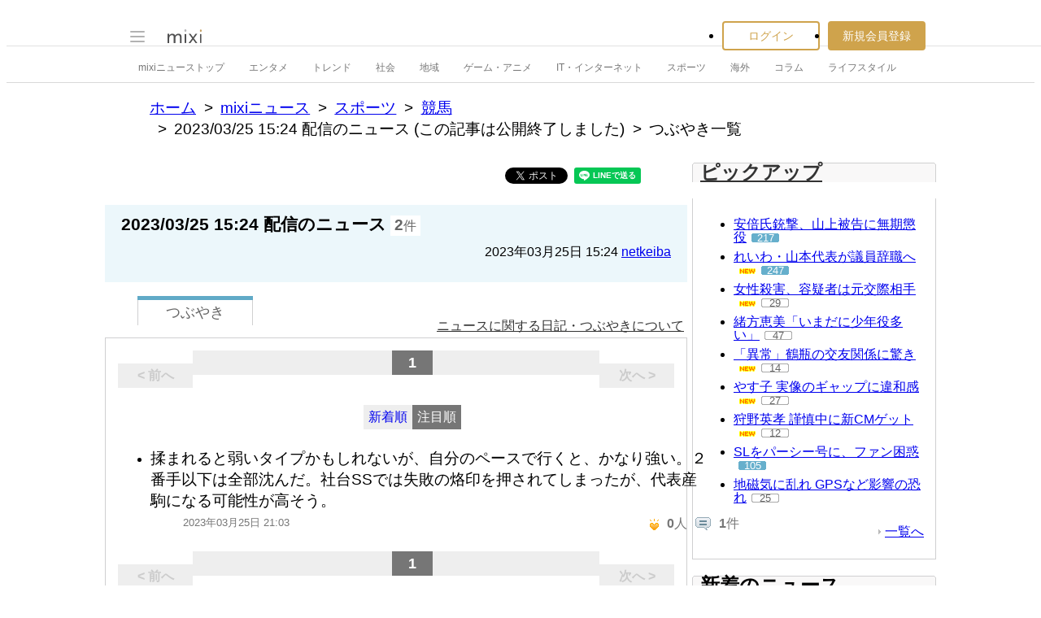

--- FILE ---
content_type: text/html; charset=utf-8
request_url: https://www.google.com/recaptcha/api2/aframe
body_size: 266
content:
<!DOCTYPE HTML><html><head><meta http-equiv="content-type" content="text/html; charset=UTF-8"></head><body><script nonce="tnH74YWZsHvHlfW3PTs2WA">/** Anti-fraud and anti-abuse applications only. See google.com/recaptcha */ try{var clients={'sodar':'https://pagead2.googlesyndication.com/pagead/sodar?'};window.addEventListener("message",function(a){try{if(a.source===window.parent){var b=JSON.parse(a.data);var c=clients[b['id']];if(c){var d=document.createElement('img');d.src=c+b['params']+'&rc='+(localStorage.getItem("rc::a")?sessionStorage.getItem("rc::b"):"");window.document.body.appendChild(d);sessionStorage.setItem("rc::e",parseInt(sessionStorage.getItem("rc::e")||0)+1);localStorage.setItem("rc::h",'1768986012242');}}}catch(b){}});window.parent.postMessage("_grecaptcha_ready", "*");}catch(b){}</script></body></html>

--- FILE ---
content_type: application/javascript; charset=utf-8
request_url: https://fundingchoicesmessages.google.com/f/AGSKWxXmT9SnEtLx9HE9Ll3fhTa3fRvwaB-KtHEmRO7F6RVrMCM4sKm20K0FhAl-QHKRWcCCUUQqI5dIbA-rCSrNV5vhha9QZRCbZnom4hLv33q5WDfWco8SBbbIg9PWtL3KzzMDchDjd4IEDZLKM6VFc2A-a0Qb1pbY2ETRjWk6dgRqm5UDUOLZjuB_dDS-/_/adservice./mont-min.js-panel_ad_/dtiadvert125x125..com/ad?
body_size: -1289
content:
window['98ec8f50-45bd-46c2-b266-82c2ddf4e47e'] = true;

--- FILE ---
content_type: application/javascript
request_url: https://script.mixi.net/static/js/popup.js?1687416656
body_size: 1379
content:
/*! Popup version 1.0.0
 *
 * (c) 2006 Lyo Kato <lyo.kato@gmail.com>
 * Popup is freely distributable under the terms of MIT-style license.
 *
 * This library requires the JavaScript Framework "Prototype" (version 1.4 or later).
 * For details, see http://prototype.conio.net/
/*---------------------------------------------------------------------------------*/
var Popup = {
  Version:     '1.0.0',
  windowClass: 'Base',
  currentDepth: 51,
  storage:      {},
  defaultStyle: {
    position: 'absolute',
    width:    '200px',
    height:   '100px',
    top:      0,
    left:     0,
    zIndex:   51,
    backgroundColor: '#fff'
  },
  setDepth: function(name, depth) {
    this.get(name).setDepth(depth);
  },
  getDepth: function(name) {
    return this.get(name).getDepth();
  },
  getWindowClass: function() {
    var name = this.windowClass;
    var windowClass = Popup.Window[name];
    if (!windowClass)
      throw "Unknown window class, " + name;
    return windowClass;
  },
  create: function(name, windowClass) {
    var windowClass = windowClass || this.getWindowClass();
    var p = new windowClass();
    p.setDepth(this.currentDepth);
    this.storage[name||'default'] = p;
    this.currentDepth++;
    return p;
  },
  appear: function(name, options) {
    this.get(name).appear(options);
  },
  fade: function(name, options) {
    this.get(name).fade(options);
  },
  get: function(name) {
    if (!name)
      name = 'default';
    var p = this.storage[name] || this.create(name);
    return p;
  },
  remove: function(name) {
    delete this.storage[name||'default'];
  }
}

Popup.Window = new Object();
Popup.Window.Base = Class.create();
Popup.Window.Base.prototype = {
  initialize: function() {
    var element = document.createElement('div');
    this.appeared = false;
    Object.extend(element.style, Popup.defaultStyle);
    Element.setStyle(element, { display: 'none' });
    this.element = element;
    document.body.appendChild(element);
    this.callbacks = {
      onInit:       new Array(),
      beforeAppear: new Array(),
      afterAppear:  new Array(),
      beforeFade:   new Array(),
      afterFade:    new Array()
    };
    this.setup();
  },
  setup: function() { },
  setContent: function(content) {
    switch (typeof content) {
      case 'string':
        this.element.innerHTML = content;
        break;
      case 'function':
        content(this.element);
        break;
    }
  },
  registerCallback: function(type, callback) {
    var callbacks = this.callbacks[type];
    if (!callbacks)
      throw "Unknown callback trigger, " + type;
    callbacks.push(callback);
  },
  setStyle: function(style) {
    Object.extend(this.element.style, style);
  },
  moveTo: function(x, y) {
    this.setStyle({ left: x + 'px', top: y + 'px' });
  },
  setDepth: function(depth) {
    this.setStyle({ zIndex: depth });
  },
  getDepth: function() {
    return Element.getStyle(this.element, 'zIndex');
  },
  appear: function(options) {
    var popup = this;
    if (!this.appeared) {
      this.appeared = true;
      this.callbacks.beforeAppear.each(function(c){c(popup, options);});
      this.appearWindow(options);
      this.callbacks.afterAppear.each(function(c){c(popup, options);});
    }
  },
  appearWindow: function(options) {
    Element.show(this.element);
  },
  fade: function(options) {
    var popup = this;
    if (this.appeared) {
      this.appeared = false;
      this.callbacks.beforeFade.each(function(c){c(popup, options);});
      this.fadeWindow(options);
      this.callbacks.afterFade.each(function(c){c(popup, options);});
    }
  },
  fadeWindow: function(options) {
    Element.hide(this.element);
  },
  getElement: function() {
    return this.element;
  },
  loadPlugin: function(pluginName) {
    var pluginClass = Popup.Plugin[pluginName];
    if (!pluginClass)
      throw "Unknown plugin, " + pluginName;
    var plugin = new pluginClass();
    plugin.load(this);
    return plugin;
  }
}

Popup.Plugin = new Object();
Popup.Plugin.Base = Class.create();
Popup.Plugin.Base.prototype = {
  initialize: function()       { },
  load:       function(popup)  { }
}

Popup.Plugin.Overlay = Class.create();
Object.extend(Object.extend(
  Popup.Plugin.Overlay.prototype, Popup.Plugin.Base.prototype), {
  initialize: function() {
    this.appearOptions = {};
    this.fadeOptions   = {};
  },
  setAppearOptions: function(options) {
    this.appearOptions = options;
  },
  setFadeOptions: function(options) {
    this.fadeOptions = options;
  },
  load: function(popup) {
    popup.registerCallback('beforeAppear', function(p){
      Overlay.appear(this.appearOptions);
    });
    popup.registerCallback('afterFade', function(p){
      Overlay.fade(this.fadeOptions);
    });
  }
});
Popup.Plugin.Centered = Class.create();
Object.extend(Object.extend(
  Popup.Plugin.Centered.prototype, Popup.Plugin.Base.prototype), {
  load: function(popup) {
    popup.registerCallback('beforeAppear', function(p){
      var element = p.getElement();
      var pw = parseFloat(Element.getStyle(element, 'width' )) || 0;
      var ph = parseFloat(Element.getStyle(element, 'height')) || 0;
      var winSize = WindowState.getSize();
      var offset  = WindowState.getOffset();
      var left = (winSize.width  > pw) ? winSize.width  / 2 - pw / 2 : 0;
      var top  = (winSize.height > ph) ? winSize.height / 2 - ph / 2 : 0;
      top += offset.top;
      p.moveTo(left, top);
    });
  }
});
